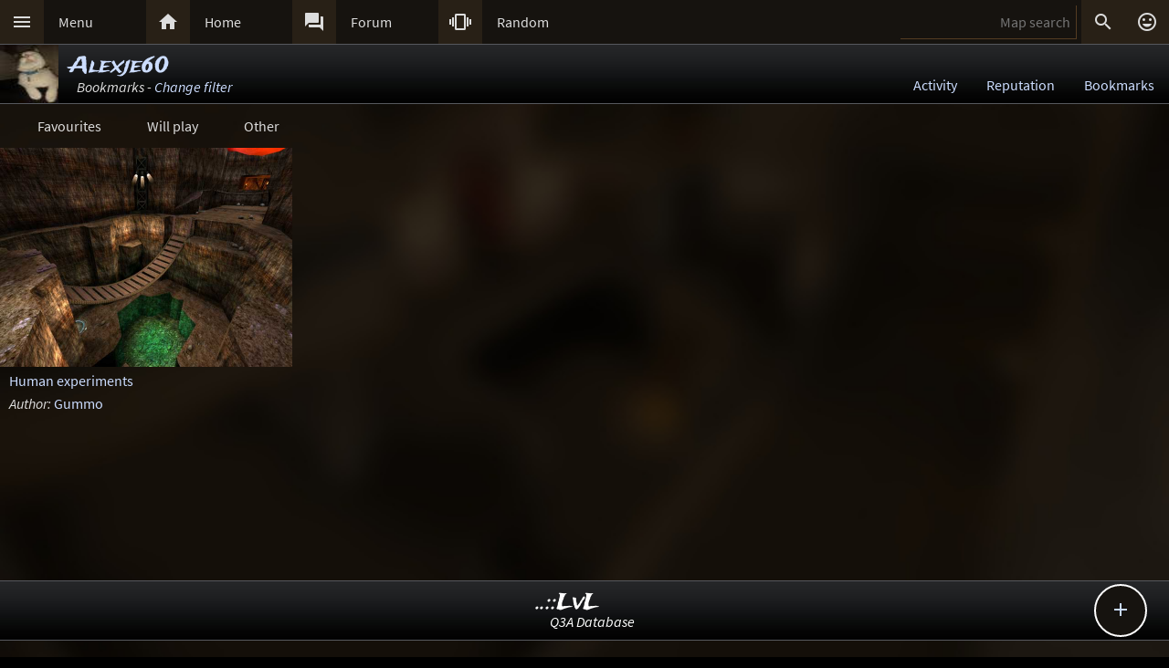

--- FILE ---
content_type: text/html; charset=UTF-8
request_url: https://lvlworld.com/memberbookmarks/id:1945
body_size: 7269
content:
<!DOCTYPE html> 
<html lang="en"> 
<head> 
<title>Bookmarked maps - ..::LvL - Quake 3 Arena Maps (Q3A Custom Maps)</title> 
<link rel="alternate" href="//lvlworld.com/xml/lvl.xml" type="application/rss+xml" title="..::LvL RSS">
<link rel="stylesheet" href="/rc/2403.css">
<link rel="stylesheet" href="/rc/member2101.css" /><link rel="icon" type="image/png" href="/favicon-192x192.png" sizes="192x192">
<link rel="apple-touch-icon-precomposed" href="/apple-touch-icon-precomposed.png">
<link rel="apple-touch-icon" href="/apple-touch-icon.png">
<link rel="shortcut icon" type="image/x-icon" href="/favicon.ico" sizes="32x32 24x24 16x16">
<link rel="search" type="application/opensearchdescription+xml" title="..::LvL - Q3A Map search" href="/opensearch.xml">
<link rel="manifest" href="/site.webmanifest">
<meta name="theme-color" content="#16130f">
<meta name="viewport" content="width=device-width">
<meta name="msapplication-TileColor" content="#1d1d1d">
<meta name="msapplication-TileImage" content="/mstile-144x144.png">
<meta name="mobile-web-app-capable" content="yes">
<base target="_top">
</head>
<body>
<div class="contain"><div class="contain menuBar">
<div class="menuWrap" id="mMenu"><div class="menuBut"><a href="/menu">&#xE5D2;</a></div><div class="menuTxt"><a href="/menu">Menu</a></div></div><div class="menuWrap" id="mHome"><div class="menuBut"><a href="/">&#xE88A;</a></div><div class="menuTxt"><a href="/">Home</a></div></div><div class="menuWrap" id="mForum"><div class="menuBut"><a href="/forum">&#xE0BF;</a></div><div class="menuTxt"><a href="/forum">Forum</a></div></div><div class="menuWrap" id="mSurprise"><div class="menuBut"><a href="/surpriseme/memberbookmarks">&#xE62D;</a></div><div class="menuTxt"><a href="/surpriseme">Random</a></div></div>
<input type="text" id="menuSearch" class="menuSearch" placeholder="Map search">
<div class="menuRight">
<div class="menuButRight" id="mSearch">&#xE8B6;</div><div class="menuButRight" id="mLogin"><a href="/login" title="Login or register">&#xE420;</a></div>
</div>
</div></div>
<div id="pTitle" class="tBar"><div class="contain"><div class="pageTitle"><div class="mbHeadAvt"><a href="/member/id:1945"><img src="/avatar/user/1945-1467997937.jpg" title="" alt="" /></a><div class="mbHead"><a href="/member/id:1945">Alexje60</a><div class="mbHeadSub">Bookmarks - <a href="#" id="filterChange" class="nWrap">Change filter</a></div></div></div></div><div class="pageQuick"><a href="/memberactivity/id:1945">Activity</a><a href="/memberreputation/id:1945">Reputation</a><a href="/memberbookmarks/id:1945">Bookmarks</a></div></div></div>
<div class="contain">
<div class="txtBlockDivision"><div class="tagOpt" data-limit="favourite">Favourites</div><div class="tagOpt" data-limit="willPlay">Will play</div><div class="tagOpt" data-limit="other">Other</div></div>
<div id="results"></div>
<div id="filterMsg" class="centerMsg catchGone">Loading bookmarks...</div>
<div id="filterNav" class="centerBlock catchGone"><div class="butWrap catchGone" id="filterBack"><div class="butBut"><a href="#">&#xE5C4;</a></div><div class="butTxt"><a href="#">Back</a></div></div><div class="butWrap" id="filterNext"><div class="butBut"><a href="#">&#xE5C8;</a></div><div class="butTxt"><a href="#">Next</a></div></div><div><div id="pJump"></div></div></div>
<div class="contain fixedButWrap"><div id="fixedBut"><a href="/member/id:1945">&#xE145;</a></div><div id="fixedButConsole" class="fixedButConsoleGone"><div class="butWrap"><div class="butBut"><a href="/memberactivity/id:1945">&#xE162;</a></div><div class="butTxt"><a href="/memberactivity/id:1945">Activity</a></div></div><div class="butWrap"><div class="butBut"><a href="/memberreputation/id:1945">&#xE83A;</a></div><div class="butTxt"><a href="/memberreputation/id:1945">Reputation</a></div></div><div class="butWrap"><div class="butBut"><a href="/memberbookmarks/id:1945">&#xE867;</a></div><div class="butTxt"><a href="/memberbookmarks/id:1945">Bookmarks</a></div></div><div class="butWrap"><div class="butBut"><a href="/member/id:1945">&#xE851;</a></div><div class="butTxt"><a href="/member/id:1945">Profile</a></div></div></div></div></div>
<div id="lvlWrap" class="centerBlock catchGone">
<div class="cBlockWide bxShadow">
<div class="cBlockTitle">Filter options</div>
<div class="cBlockBody"><i>Game type</i>:
<div class="centerBlockNoPadTop"><div class="tagHead" data-filter="all">Show all</div><div class="tagHead" data-filter="dm">DeathMatch</div><div class="tagHead" data-filter="tourney">Tourney</div><div class="tagHead" data-filter="teamdm">Team DM</div><div class="tagHead" data-filter="ctf">CTF</div><div class="tagHead" data-filter="mappack">Map pack</div><div class="tagHead" data-filter="teamarena">TeamArena</div><div class="tagHead" data-filter="quakelive">QuakeLive</div><div class="tagHead" data-filter="cpma">CPMA</div><div class="tagHead" data-filter="floater">Floater</div><div class="tagHead" data-filter="ra3">RA3</div><div class="tagHead" data-filter="openarena">OpenArena</div><div class="tagHead" data-filter="experimental">Experimental</div><div class="tagHead" data-filter="remake">Remake</div></div>
<i>Sorted by</i>:
<div class="centerBlockNoPadTop"><div class="tagHead" data-sort="date">Release date</div><div class="tagHead" data-sort="title">Title</div><div class="tagHead" data-sort="author">Author</div><div class="tagHead" data-sort="myvote">My vote</div><div class="tagHead" data-sort="mydate">Date added</div></div>
<i>Results order</i>:
<div class="centerBlockNoPadTop"><div class="tagHead" data-order="default">A to Z / Latest / Highest</div><div class="tagHead" data-order="asce">Z to A / Oldest / Lowest</div></div>
<div class="cBlockAction"><a href="#" id="filterCancel">Cancel</a><span class="inputBut" id="filterUpdate">Done</span></div>
</div></div></div>
<div id="lvlJumpWrap" class="centerBlock catchGone">
<div class="cBlockWide bxShadow"><div class="cBlockTitle">Jump to page...</div><div class="cBlockBody">
<i>Quick jump</i>:
<div id="jumpQuick" class="centerBlockNoPadTop"></div>
<i>Exact page</i>:
<div class="centerBlockNoPadTop">
<div><input type="text" id="jumpExact" class="cBlockInputSml" placeholder=""> <div class="tagHead tagSelect" id="jumpGo">Go!</div><div class="tagHead" id="jumpCancel">Cancel</div></div>
<span id="jumpRange"></span></div>
</div></div></div><div class="bg"><img class="bgImg" src="/levels/middle/middlebg.jpg" alt="middle"></div><div id="catch" class="catchGone"></div>
<div class="contain"><div id="menuConsole"><div id="menuContain"><div class="subWrap" id="subDonate">
<div class="subBut"><a href="/donate">&#xEB3D;</a></div>
<div class="subTxt"><a href="/donate">Donate</a></div>
</div><div class="subWrap"><div class="subBut"><a href="/filter">&#xE152;</a></div><div class="subTxt"><a href="/filter">Map filter</a></div></div><div class="subWrap"><div class="subBut"><a href="/trending">&#xE80E;</a></div><div class="subTxt"><a href="/trending">Trending</a></div></div><div class="subWrap"><div class="subBut"><a href="/timeline">&#xE192;</a></div><div class="subTxt"><a href="/timeline">Timeline</a></div></div><div class="subWrap"><div class="subBut"><a href="/browse">&#xE8F3;</a></div><div class="subTxt"><a href="/browse">Browse</a></div></div><div class="subWrap"><div class="subBut"><a href="/featured">&#xE86C;</a></div><div class="subTxt"><a href="/featured">Featured</a></div></div><div class="subWrap"><div class="subBut"><a href="/popularmaps">&#xE52D;</a></div><div class="subTxt"><a href="/popularmaps">Popular</a></div></div><div class="subWrap"><div class="subBut"><a href="/topmaps">&#xE838;</a></div><div class="subTxt"><a href="/topmaps">Top Maps</a></div></div><div class="subWrap"><div class="subBut"><a href="/authors">&#xE869;</a></div><div class="subTxt"><a href="/authors">Authors</a></div></div><div class="subWrap"><div class="subBut"><a href="/titles">&#xE264;</a></div><div class="subTxt"><a href="/titles">Map title</a></div></div><div class="subWrap"><div class="subBut"><a href="/queue">&#xE03C;</a></div><div class="subTxt"><a href="/queue">Map queue</a></div></div><div class="subWrap"><div class="subBut"><a href="/mods">&#xE429;</a></div><div class="subTxt"><a href="/mods">Q3A Mods</a></div></div><div class="subWrap"><div class="subBut"><a href="/members">&#xE7FC;</a></div><div class="subTxt"><a href="/members">Members</a></div></div><div class="subWrap"><div class="subBut"><a href="/contact">&#xE0BE;</a></div><div class="subTxt"><a href="/contact">Contact</a></div></div><div class="subWrap"><div class="subBut"><a href="/menu">&#xE8DE;</a></div><div class="subTxt"><a href="/menu">Full menu</a></div></div><div class="subWrap" id="subClose"><div class="subBut"><a href="/memberbookmarks/id:1945">&#xE5C9;</a></div><div class="subTxt"><a href="/memberbookmarks/id:1945">Close</a></div></div></div></div></div>
<div id="memberConsole"><div class="contain">
<div class="memberWrap"><div class="subWrap"><div class="subBut"><a href="/login" data-act="login">&#xE8E8;</a></div>
<div class="subTxt"><a href="/login" data-act="login">Sign in</a></div>
</div><div class="subWrap">
<div class="subBut"><a href="/register" data-act="register">&#xE7FE;</a></div>
<div class="subTxt"><a href="/register" data-act="register">Sign up</a></div>
</div><div class="subWrap" id="memberClose">
<div class="subBut"><a href="#">&#xE5C9;</a></div>
<div class="subTxt"><a href="#">Close</a></div>
</div></div>
</div></div>
<div id="searchConsole"><div class="contain"><div id="searchResultWrap"><div class="subWrap" id="searchFull"><div class="subBut"><a href="/search">&#xE42A;</a></div><div class="subTxt"><a href="/search">Full search</a></div></div><div class="subWrap" id="searchClose"><div class="subBut"><a href="/memberbookmarks/id:1945">&#xE5C9;</a></div><div class="subTxt"><a href="/memberbookmarks/id:1945">Close</a></div></div>
<div id="searchResult"></div></div></div></div>
<div><div class="footWrapTall"></div><div class="tBar footSticky"><div class="footBlock"><div class="pageSub1"><a href="/">..::LvL</a></div><div class="pageSub2"><i><a href="/">Q3A Database</a></i></div></div></div></div>
<div id="msgWrap"><a href="/membermsgs" class="msgOpt" title="Member messages"></a><i><a href="#" id="mNClear" class="msgOpt" title="Clear messages">Clear</a></i></div>
<script>
function eStp(e){if(e){e.stopPropagation();e.preventDefault();}}
function crtEl(d){return document.createElement(d)}
// show (true) or hide (false && only if open)
function mState(id,show){
var m=document.getElementById(id);
if(show){
// if requested, always show
m.classList.remove('menuHide');
m.classList.add('menuShow');
}else{
// Only hide if shown
if (m.classList.contains('menuShow')){
m.classList.remove('menuShow');
m.classList.add('menuHide');
}}}
function catchState(show){
var c=document.getElementById('catch');
if(show){
if(! c.classList.contains('catchShow')){
c.classList.remove('catchGone');
c.classList.remove('catchHide');
c.classList.add('catchShow');
}}else{
if(c.classList.contains('catchShow')){
c.classList.remove('catchShow');
c.classList.add('catchHide');
setTimeout(function(){
this.classList.add('catchGone');
}.bind(c),210);
}}}
// always hide all menus and self
function catchClick(e){
mState('menuConsole',0);
mState('memberConsole',0);
mState('searchConsole',0);
catchState(0);
}
function searchConsoleClick(e){mState('searchConsole',0);catchState(0);}
function memberConsoleClick(e){mState('memberConsole',0);catchState(0);}
function menuConsoleClick(e){mState('menuConsole',0);catchState(0);}
function subCloseClick(e){
eStp(e);
mState('menuConsole',0);
catchState(0);
}
function memberCloseClick(e){
eStp(e);
mState('memberConsole',0);
catchState(0);
}
function searchCloseClick(e){
eStp(e);
mState('searchConsole',0);
catchState(0);
}
function searchFullClick(e){
eStp(e);
mState('searchConsole',0);
catchState(0);
var s=document.getElementById('menuSearch');
location=(s.value)?'/search/'+ encodeURIComponent(s.value):'/search'; 
}
function menuClick(e){
eStp(e);
// current state is needed
var m=document.getElementById('menuConsole');
if(m.classList.contains('menuShow')){mState('menuConsole',0);catchState(0);}
else{mState('memberConsole',0);mState('searchConsole',0);mState('menuConsole',1);catchState(1);}
}
function memberClick(e){
eStp(e);
// current state is needed
var m=document.getElementById('memberConsole');
if(m.classList.contains('menuShow')){mState('memberConsole',0);catchState(0);} 
else {mState('menuConsole',0);mState('searchConsole',0);mState('memberConsole',1);catchState(1);}
}
function fixedButClick(e){
eStp(e);
// current state required
var b=document.getElementById('fixedBut');
var m=document.getElementById('fixedButConsole');
if(m.classList.contains('fixedButConsoleGone')){
m.classList.remove('fixedButConsoleGone');
m.classList.add('fixedButConsoleShow');
b.classList.add('fixedButOpen');
}else{
b.classList.remove('fixedButOpen');
m.classList.remove('fixedButConsoleShow');
m.classList.add('fixedButConsoleHide');
setTimeout(function(){
this.classList.remove('fixedButConsoleHide');
this.classList.add('fixedButConsoleGone');
}.bind(m),210);
}}
function confirmJson(str){
var j=null;
if(str){
try{j=JSON.parse(str);} 
catch(e){j=null;}
}
return j;
}
function safeTxt(str){
var p=crtEl("p");
p.appendChild(document.createTextNode(str));
return p.innerHTML;
}
function uriSafe(s){
if(s){
s=s.replace(/%/g,'%25');
s=s.replace(/#/g,'%23');
s=s.replace(/&/g,'%26');
s=s.replace(/\+/g,'%2B');
s=s.replace(/=/g,'%3D');
}
return s;
}
function mapSearchResult(r){
var h='<div class="searchEmpty">No results</div>';
if(r){
var raw=confirmJson(r);
if(raw!=null){
var a,t,i,max=raw.length;
h="";
for(i=0;i<max;i++){
a=safeTxt(raw[i].author);
t=safeTxt(raw[i].title);
h+='<div class="searchWrap"><div class="searchImg"><a href="/media/id:'+ raw[i].id +'"><img src="/levels/'+ raw[i].fileName +'/'+ raw[i].fileName +'sm.jpg" srcset="/levels/'+ raw[i].fileName +'/'+ raw[i].fileName +'320x240.jpg 2x" alt="'+ t +' by '+ a +'" title="'+ t +' by '+ a +'" /></a></div><div class="searchTxt"><a href="/review/id:'+ raw[i].id +'">'+ safeTxt(raw[i].title) +'</a><br /><i>by</i> <a href="/author/'+ encodeURIComponent(raw[i].author) +'">'+ a +'</a></div></div>';
}}}
document.getElementById('searchResult').innerHTML=h;
}
function mapSearch(e){
if(this.value){
var f=new FormData();
f.append('q',this.value);
ajax(mapSearchResult,'/reworkSearch',false,f);
mState('searchConsole',1);
mState('menuConsole',0);
mState('memberConsole',0);
catchState(1);
}else{
mState('searchConsole',0);
catchState(0);
}}
function ajax(callFunc,url,id,postData){
var http=(window.XMLHttpRequest)?new XMLHttpRequest():false;
if(! http){return false;}
http.onreadystatechange=function(){
if(http.readyState==4){if(callFunc){if(id){callFunc(id,((http.status==200)?http.responseText:null));
}else{callFunc((http.status==200)?http.responseText:null);}
}}}
if(postData){http.open('POST',url,true);http.send(postData);} 
else{http.open('GET',url,true);http.send(null);}
}
function navGroupIn(n,v){
var i=crtEl("input");
i.setAttribute("type","hidden");
i.setAttribute("name",n);
i.setAttribute("value",v);
return i;
}
function navGroup(e){
eStp(e);
var g=this.textContent.split(" ");
var b=document.querySelector(".bgImg");
var f=crtEl("form");
f.setAttribute("method","post");
f.setAttribute("action","/group");
f.appendChild(navGroupIn("m",g[3]));
f.appendChild(navGroupIn("l",location));
f.appendChild(navGroupIn("b",b.src));
f.appendChild(navGroupIn("t","Bookmarked maps"));document.body.appendChild(f);
f.submit();
}
bFilter={rType:"all",rTypeTmp:null,page:0,pCount:0,sortBy:"date",sortByTmp:null,order:"default",orderTmp:null,link:"review",cMsg:null,div:null,bg:null,dNav:null,dBack:null,dNext:null,errCount:0,dJump:null,limit:[],
noResult:function(){
var msg=crtEl("div");
msg.classList.add("searchEmpty");
msg.textContent="No member bookmarks for the requested combination.";
bFilter.div.appendChild(msg);
},
addItem:function(data){
var dw=crtEl("div"),ai=crtEl("a"),im=crtEl("img"),dt=crtEl("div"),at=crtEl("a"),b=crtEl("br"),it=crtEl("i"),tw=document.createTextNode(" "),aa=crtEl("a");
dw.classList.add("trnd");
ai.href="/"+bFilter.link+"/id:"+data.id;
im.src="[data-uri]";
im.setAttribute("data-src","/levels/"+data.fileName+"/"+data.fileName+"lg.jpg");
im.setAttribute("title",data.title+" by "+data.author);
im.setAttribute("alt",data.title+" by "+data.author);
ai.appendChild(im);
dw.appendChild(ai);
dt.classList.add("trndTxt");
at.href="/"+bFilter.link+"/id:"+data.id;
at.setAttribute("title",data.title+" by "+data.author);
at.textContent=data.title;
dt.appendChild(at);
aa.href="/author/"+data.author;
aa.textContent=data.author;
aa.setAttribute("title","All maps by "+data.author);
if(data.vote){
var by=crtEl("i");
by.textContent=" by ";
dt.appendChild(by);
dt.appendChild(aa);
it.textContent="Vote: ";
tw.textContent=data.vote;
}else{
it.textContent="Author:";
}
dt.appendChild(b);
dt.appendChild(it);
dt.appendChild(tw);
if (!data.vote){
dt.appendChild(aa);
}
dw.appendChild(dt);
bFilter.div.appendChild(dw);
bFilter.imgCache(im,"/levels/"+data.fileName+"/"+data.fileName+"lg.jpg");
},
imgCache:function(img,src){
var t=new Image();
t.src=src;
t.onload=function(){
img.setAttribute("style","-webkit-animation:trndShow 400ms forwards;animation:trndShow 400ms forwards");
img.src=src;
}},
result:function(str){
var r=confirmJson(str);
if((! r)||(! r.success)){
var h=crtEl("i");
if(bFilter.errCount>1){
var a=crtEl("a");
a.href="/memberbookmarks/id:1945";
a.textContent="Possible issue, try to reload the page.";
h.appendChild(a);
}else{
bFilter.errCount++;
h.textContent="Invalid result, trying again.";
setTimeout(bFilter.getData,3000);
}
bFilter.cMsg.textContent="";
bFilter.cMsg.appendChild(h);
}else{
var i,max;
bFilter.pCount=r.pageCount;
bFilter.cMsg.classList.add("catchGone");
if(bFilter.pCount>1){
bFilter.dNav.classList.remove("catchGone");
}
bFilter.div.textContent="";
bFilter.div.style.visibility="visible";
if (r.data){
max=r.data.length;
for(i=0;i<max;i++){
bFilter.addItem(r.data[i]);
}}else{
bFilter.noResult();
}
window.scrollTo(0,0);
bFilter.dJump.textContent="Group "+(r.page + 1)+" of "+bFilter.pCount;
if(bFilter.page != r.page){
bFilter.page=r.page;
if(bFilter.page==0){bFilter.dBack.classList.add("catchGone");}
}}},
getData:function(){
bFilter.cMsg.textContent="Loading bookmarks...";
bFilter.cMsg.classList.remove("catchGone");
bFilter.dNav.classList.add("catchGone");
var f=new FormData();
f.append("m",bFilter.rType);
f.append("s",bFilter.sortBy);
f.append("o",bFilter.order);
f.append("p",bFilter.page);
f.append("u",1945);
if(bFilter.limit.length){
f.append("r",bFilter.limit);
}
ajax(bFilter.result,"/memberbookmarks-query",false,f);
bFilter.rTypeTmp=null;
bFilter.sortByTmp=null;
bFilter.orderTmp=null;
bFilter.div.style.visibility="hidden";
},
rTypeSelect:function(e){
eStp(e);
var i,max,d=document.querySelectorAll("div[data-filter]");
max=d.length;
for(i=0;i<max;i++){d[i].classList.remove("tagSelect");}
this.classList.add("tagSelect");
bFilter.rTypeTmp=this.getAttribute("data-filter");
},
sortBySelect:function(e){
eStp(e);
var i,max,d=document.querySelectorAll("div[data-sort]");
max=d.length;
for(i=0;i<max;i++){d[i].classList.remove("tagSelect");}
this.classList.add("tagSelect");
bFilter.sortByTmp=this.getAttribute("data-sort");
},
orderSelect:function(e){
eStp(e);
var i,max,d=document.querySelectorAll("div[data-order]");
max=d.length;
for(i=0;i<max;i++){d[i].classList.remove("tagSelect");}
this.classList.add("tagSelect");
bFilter.orderTmp=this.getAttribute("data-order");
},
limitSelect:function(e){
eStp(e);
if (this.classList.contains("tagSelect")){
this.classList.remove("tagSelect");
var i = bFilter.limit.indexOf(this.getAttribute("data-limit"));
if(i>-1){bFilter.limit.splice(i,1);}
} else {
this.classList.add("tagSelect");
bFilter.limit.push(this.getAttribute("data-limit"));
}
bFilter.page=0;
bFilter.getData();
},
linkChk:function(){
if((bFilter.sortBy=="comments")||(bFilter.sortBy=="votes")){
bFilter.link=bFilter.sortBy;
}else if(bFilter.sortBy=="downloads"){
bFilter.link="download";
}else{
bFilter.link="review";
}},
toggle:function(e){
eStp(e);
var d=document.getElementById("lvlWrap");
if(d.classList.contains("catchGone")){
bFilter.bg.style.zIndex="3";
bFilter.bg.addEventListener("click",bFilter.cancel,false);
d.classList.remove("catchGone");
window.scrollTo(0,0);
}else{
d.classList.add("catchGone");
bFilter.bg.style.zIndex="-999";
bFilter.bg.removeEventListener("click",bFilter.cancel,false);
}},
cancel:function(e){
eStp(e);
var d=document.querySelector("div[data-filter="+bFilter.rTypeTmp+"]");
if(d){d.classList.remove("tagSelect");}
d=document.querySelector("div[data-sort="+bFilter.sortByTmp+"]");
if(d){d.classList.remove("tagSelect");}
d=document.querySelector("div[data-filter="+bFilter.rType+"]");
d.classList.add("tagSelect");
d=document.querySelector("div[data-sort="+bFilter.sortBy+"]");
d.classList.add("tagSelect");
d=document.querySelector("div[data-order="+bFilter.order+"]");
d.classList.add("tagSelect");
bFilter.rTypeTmp=null;
bFilter.sortByTmp=null;
bFilter.orderTmp=null;
bFilter.toggle();
if(bFilter.div.textContent==""){bFilter.getData();}
},
update:function(e){
eStp(e);
var u=false;
if(bFilter.div.textContent==""){u=true;}
if((bFilter.rTypeTmp)&&(bFilter.rTypeTmp!=bFilter.rType)){
bFilter.rType=bFilter.rTypeTmp;
u=true;
}
if((bFilter.sortByTmp)&&(bFilter.sortByTmp!=bFilter.sortBy)){
bFilter.sortBy=bFilter.sortByTmp;
u=true;
}
if((bFilter.orderTmp)&&(bFilter.orderTmp!=bFilter.order)){
bFilter.order=bFilter.orderTmp;
u=true;
}
if(u){
bFilter.page=0;
bFilter.dBack.classList.add("catchGone");
bFilter.linkChk();
bFilter.getData();
}
bFilter.toggle();
},
navBack:function(e){
eStp(e);
bFilter.page--;
if (bFilter.page <= 0){
bFilter.page=0;
bFilter.dBack.classList.add("catchGone");
}
bFilter.getData();
},
navNext:function(e){
eStp(e);
bFilter.page++;
bFilter.getData();
bFilter.dBack.classList.remove("catchGone");
},
jumpTo:function(page){
bFilter.page=(page - 1);
if (bFilter.page<=0){
bFilter.page=0;
bFilter.dBack.classList.add("catchGone");
}else{
bFilter.dBack.classList.remove("catchGone");
}
bFilter.getData();
},
jump:function(e){
eStp(e);
lvlJump.set(bFilter.page,bFilter.pCount,bFilter.jumpTo);
},
init:function(){
bFilter.cMsg=document.getElementById("filterMsg");
bFilter.dNav=document.getElementById("filterNav");
bFilter.div=document.getElementById("results");
bFilter.dJump=document.getElementById("pJump");
var i,max,d=document.querySelectorAll("div[data-filter]");
max=d.length;
for(i=0;i<max;i++){
d[i].addEventListener("click",bFilter.rTypeSelect,false);
if (d[i].getAttribute("data-filter")==bFilter.rType){
d[i].classList.add("tagSelect");
}}
d=document.querySelectorAll("div[data-sort]");
max=d.length;
for(i=0;i<max;i++){
d[i].addEventListener("click",bFilter.sortBySelect,false);
if (d[i].getAttribute("data-sort")==bFilter.sortBy){
d[i].classList.add("tagSelect");
}}
d=document.querySelectorAll("div[data-order]");
max=d.length;
for(i=0;i<max;i++){
d[i].addEventListener("click",bFilter.orderSelect,false);
if (d[i].getAttribute("data-order")==bFilter.order){
d[i].classList.add("tagSelect");
}}
d=document.querySelectorAll("div[data-limit]");
max=d.length;
for(i=0;i<max;i++){
d[i].addEventListener("click",bFilter.limitSelect,false);
}
d=document.getElementById("filterChange");
d.addEventListener("click",bFilter.toggle,false);
d=document.getElementById("filterUpdate");
d.addEventListener("click",bFilter.update,false);
d=document.getElementById("filterCancel");
d.addEventListener("click",bFilter.cancel,false);
bFilter.bg = document.querySelector(".bg");
d=document.querySelector(".pageTitle");
bFilter.dBack=document.getElementById("filterBack");
d=bFilter.dBack.querySelectorAll("a");
max=d.length;
for(i=0;i<max;i++){d[i].addEventListener("click",bFilter.navBack,false);}
bFilter.dNext=document.getElementById("filterNext");
d=bFilter.dNext.querySelectorAll("a");
max=d.length;
for(i=0;i<max;i++){d[i].addEventListener("click",bFilter.navNext,false);}
bFilter.getData();
bFilter.dJump.addEventListener("click",bFilter.jump,false);
}};
var lvlJump={wrap:null,bg:null,quick:null,exact:null,range:null,go:null,goPage:0,page:0,pCount:0,callBack:null,
set:function(page,pCount,callBack){
var d,i,q,max,x=1;
lvlJump.page=page;
lvlJump.pCount=pCount;
lvlJump.callBack=callBack;
lvlJump.exact.value="";
lvlJump.exact.setAttribute("placeholder","Current: "+(page + 1));
lvlJump.range.textContent="Valid range: 1 to "+pCount;
lvlJump.quick.textContent="";
if(pCount>20){
max=7;
q=Math.round(pCount/7);
}else if(pCount<=8){
max=pCount;
q=1;
}else{
max=3;
q=Math.round(pCount/3);
}
for(i=0;i<=max;i++){
d=crtEl("div");
d.setAttribute("class","tagHead");
if(i==max){x=pCount;}
d.textContent=x;
d.addEventListener("click",lvlJump.goQuick,false);
lvlJump.quick.appendChild(d);
if(x==pCount){break;
}else{x+=q;
}}
lvlJump.toggle();
},
exactChk:function(e){
if(this.value){
this.value=this.value.trim();
var x,i,c="",max=this.value.length;
for(i=0;i<max;i++){
x=this.value[i];
c+=/^\d+$/.test(x)?x:"";
}
if(c){
if(c<1){
c=1;
}else if(c>lvlJump.pCount){
c=lvlJump.pCount;
}}
this.value=c;
lvlJump.goPage=c;
}},
goQuick:function(e){
eStp(e);
if(lvlJump.callBack){
lvlJump.callBack(this.textContent);
}
lvlJump.toggle();
},
goAction:function(e){
eStp(e);
if(lvlJump.callBack){lvlJump.callBack(lvlJump.goPage);}
lvlJump.toggle();
},
toggle:function(e){
eStp(e);
if(lvlJump.wrap.classList.contains("catchGone")){
lvlJump.bg.style.zIndex="3";
lvlJump.bg.addEventListener("click",lvlJump.toggle,false);
lvlJump.wrap.classList.remove("catchGone");
window.scrollTo(0,0);
}else{
lvlJump.wrap.classList.add("catchGone");
lvlJump.bg.style.zIndex="-999";
lvlJump.bg.removeEventListener("click",lvlJump.toggle,false);
}},
init:function(){
lvlJump.wrap=document.getElementById("lvlJumpWrap");
lvlJump.bg=document.querySelector(".bg");
lvlJump.quick=document.getElementById("jumpQuick");
lvlJump.exact=document.getElementById("jumpExact");
lvlJump.go=document.getElementById("jumpGo");
lvlJump.cancel=document.getElementById("jumpCancel");
lvlJump.range=document.getElementById("jumpRange");
lvlJump.exact.addEventListener("keyup",lvlJump.exactChk,false);
lvlJump.go.addEventListener("click",lvlJump.goAction,false);
lvlJump.cancel.addEventListener("click",lvlJump.toggle,false);
}};
var bgInfo={box:null,delay:null,shown:false,pos:null,
hide:function(){
clearTimeout(bgInfo.delay);
bgInfo.delay=null;
bgInfo.box.style.display="none";
bgInfo.shown=false;
},
show:function(){
if(bgInfo.delay){
clearTimeout(bgInfo.delay);
bgInfo.delay=null;
}
if(bgInfo.box){
bgInfo.box.style.top=bgInfo.pos.y+"px";
if((bgInfo.pos.x+320)>bgInfo.pos.width){
bgInfo.box.style.removeProperty("left");
bgInfo.box.style.right=(bgInfo.pos.width-bgInfo.pos.x)+"px";
}else{
bgInfo.box.style.removeProperty("right");
bgInfo.box.style.left=bgInfo.pos.x+"px";
}
bgInfo.box.style.display="block";
bgInfo.shown=true;
bgInfo.delay=setTimeout(bgInfo.hide,4000);
}},
result:function(str){
var r=confirmJson(str);
if((r)&&(r.success)){
var h=crtEl("div"),t=crtEl("div"),a=crtEl("a");
bgInfo.box=crtEl("div");
bgInfo.box.classList.add("dynList","bxShadow");
h.classList.add("dynItem");
t.classList.add("dynItem");
h.textContent="Background:";
a.textContent=r.data.title+" by "+r.data.author;
a.setAttribute("href","/review/id:"+r.data.id);
t.appendChild(a);
bgInfo.box.appendChild(h);
bgInfo.box.appendChild(t);
document.body.appendChild(bgInfo.box);
bgInfo.show();
}},
get:function(){
var d=document.querySelector(".bgImg");
if((d)&&(d.src)){
var f=new FormData();
f.append("q",d.src);
ajax(bgInfo.result,'/bgimgquery',false,f);
}},
click:function(e){
var t=e.target;
if(e.type!="click"){
return e;
}
if(bgInfo.shown){
bgInfo.hide();
return e;
}
if((t.classList=="bgImg")||(t.nodeName=="BODY")){
eStp(e);
var b=document.body.getBoundingClientRect();
bgInfo.pos={x:e.pageX,y:e.pageY,width:b.width};
if(bgInfo.box){
bgInfo.show();
}else{
bgInfo.get();
}}else{
return e;
}}};
var Ref={
bg:null,
pg:null,
action:function(e){
eStp(e);
var x,r=this.getAttribute("data-act");
if(!Ref.bg){
x=document.querySelector(".bgImg");
Ref.bg=x.src.substring(x.src.indexOf("/levels/") +8,x.src.lastIndexOf("/"));
}
if(!Ref.pg){Ref.pg=location.pathname;}
var f=crtEl("form"),h=crtEl("input");
f.action="/"+r;
f.method="post";
h.type="hidden";
h.name="ref";
h.value=JSON.stringify({bg:Ref.bg,pg:Ref.pg});
f.appendChild(h);
document.body.appendChild(f);
f.submit();
}}
function imCh(e,s){
var t=new Image();
t.decoding="async";t.src=s;
t.onerror=function(){e.classList.add("imgSoft");e.src="/img/404.png";e.title="404 on the image.";};
t.onload=function(){e.classList.add("imgSoft");e.src=s;t=null;}
}
window.onload=function(){
var a={'catch':catchClick,'memberConsole':memberConsoleClick,'menuConsole':menuConsoleClick,'subClose':subCloseClick,'memberClose':memberCloseClick,'mMenu':menuClick,'mLogin':memberClick,'searchConsole':searchConsoleClick,'searchClose':searchCloseClick,'searchFull':searchFullClick,'mSearch':searchFullClick,'fixedBut':fixedButClick};
var d;
for(var id in a){
d=document.getElementById(id);
if(d){
d.addEventListener('click',a[id],false);
}}
d=document.getElementById('menuSearch');
if(d){
d.addEventListener('keyup',mapSearch,false);
d.addEventListener('focus',mapSearch,false);
}
bFilter.init();lvlJump.init();// load the images
var a=document.getElementsByTagName("img");
var i,max=a.length;
for(i=0;i<max;i++){if(a[i].getAttribute("data-src")){imCh(a[i],a[i].getAttribute("data-src"));}}
// check for a group
d=document.getElementById("jGroup");
if(d){d.addEventListener("click",navGroup,false);}
d=document.querySelectorAll("a[data-act]");
if(d){
max=d.length;
for(i=0;i<max;i++){d[i].addEventListener("click",Ref.action,false);}
}
document.body.addEventListener("click",bgInfo.click,false);
}
</script>
</body>
</html>


--- FILE ---
content_type: text/html; charset=UTF-8
request_url: https://lvlworld.com/memberbookmarks-query
body_size: -58
content:
{"success":true,"page":0,"pageCount":1,"data":[{"id":"604","title":"Human experiments","fileName":"gumbase","author":"Gummo"}]}